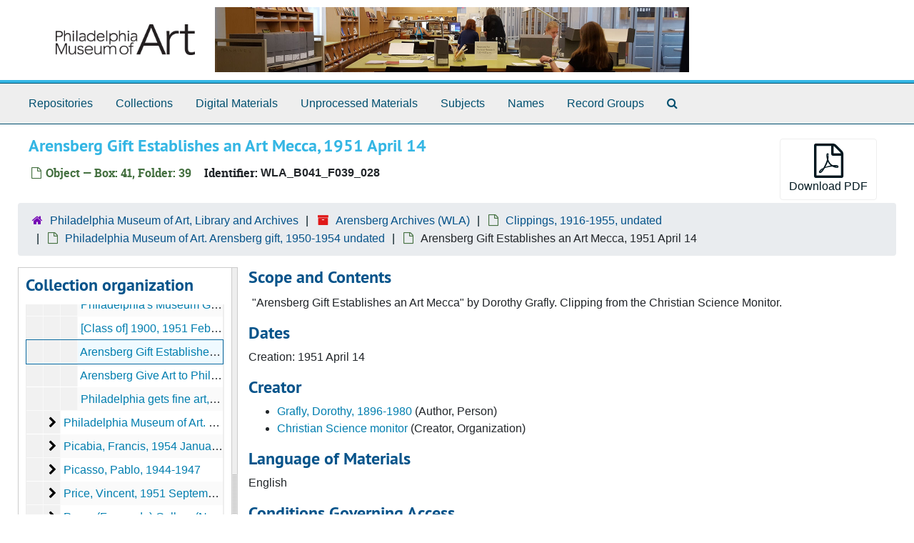

--- FILE ---
content_type: text/html;charset=utf-8
request_url: https://pmalibrary.libraryhost.com/repositories/3/archival_objects/178788
body_size: 5911
content:
<!DOCTYPE html>
<html lang="en">
<head>
	<meta charset="utf-8"/>
	<meta http-equiv="X-UA-Compatible" content="IE=edge"/>
	<meta name="viewport" content="width=device-width, initial-scale=1">
	<link rel="icon" type="image/png" href="/favicon-AS.png">
<link rel="icon" type="image/svg+xml" href="/favicon-AS.svg">

	<title>Arensberg Gift Establishes an Art Mecca, 1951 April 14 | Philadelphia Museum of Art Archives</title>
	<meta name="csrf-param" content="authenticity_token" />
<meta name="csrf-token" content="hq8SpbkFikxMRB33H0FvahFCRMwLrPfExUycs3YC2wapUgw3OeNNbMGaUQOcwiIUVl469MSA6ekdkADIhNmDvQ==" />

		<meta name="referrer" content="origin-when-cross-origin" />

	<script>
	 var APP_PATH = '/';
	 var SHOW_IDENTIFIERS_IN_TREE = false;
	</script>

	<link rel="stylesheet" media="all" href="/assets/application-65346ce1b9e1d0663e2a055e0b2dddffb06b41c1d5cd4827bdc373d3b59295a6.css" />
	<script src="/assets/application-589dd4e86c691634ac2aec1683b4c758133e463261a6795a9e45d0f75b93fad7.js"></script>

	  <script type="application/ld+json">
    {
  "@context": "http://schema.org/",
  "@id": "https://pmalibrary.libraryhost.com/repositories/3/archival_objects/178788",
  "@type": "ArchiveComponent",
  "name": "Arensberg Gift Establishes an Art Mecca, 1951 April 14",
  "isPartOf": "https://pmalibrary.libraryhost.com/repositories/3/archival_objects/178760",
  "description": "\"Arensberg Gift Establishes an Art Mecca\" by Dorothy Grafly. Clipping from the Christian Science Monitor.",
  "creator": [
    {
      "@id": "https://pmalibrary.libraryhost.com/agents/people/1025",
      "@type": "Person",
      "name": "Grafly, Dorothy, 1896-1980",
      "sameAs": "http://id.loc.gov/authorities/names/n83051940"
    },
    {
      "@id": "https://pmalibrary.libraryhost.com/agents/corporate_entities/1876",
      "@type": "Organization",
      "name": "Christian Science monitor",
      "sameAs": "http://id.loc.gov/authorities/names/no2011174190"
    }
  ],
  "dateCreated": [
    "Creation: 1951 April 14"
  ],
  "materialExtent": [
    {
      "@type": "QuantitativeValue",
      "unitText": "Translation missing: en.enumerations.extent_extent_type.page",
      "value": "1"
    }
  ],
  "isRelatedTo": [
    "Nude Descending a Staircase (No. 2);\nBird in Space"
  ],
  "about": [
    {
      "@type": "Place",
      "@id": "http://vocab.getty.edu/tgn/7013445",
      "name": "Boston, United States"
    },
    {
      "@type": "Person",
      "name": "Duchamp, Marcel, 1887-1968"
    },
    {
      "@type": "Person",
      "name": "Brancusi, Constantin, 1876-1957"
    },
    {
      "@type": "Person",
      "name": "Duchamp-Villon, Raymond, 1876-1918"
    },
    {
      "@type": "Person",
      "name": "Villon, Jacques, 1875-1963"
    },
    {
      "@type": "Person",
      "name": "Gallatin, A. E. (Albert Eugene), 1881-1952"
    },
    {
      "@type": "Organization",
      "name": "Philadelphia Museum of Art"
    }
  ],
  "genre": [
    "http://vocab.getty.edu/aat/300026867"
  ],
  "holdingArchive": {
    "@id": "https://pmalibrary.libraryhost.com/repositories/3",
    "@type": "ArchiveOrganization",
    "name": "Philadelphia Museum of Art, Library and Archives",
    "address": {
      "@type": "PostalAddress",
      "streetAddress": [
        "Philadelphia Museum of Art",
        "PO Box 7646"
      ],
      "addressLocality": "Philadelphia",
      "addressRegion": "PA",
      "postalCode": "19101-7646",
      "addressCountry": "United States"
    }
  }
}
  </script>


		<!-- Begin plugin layout -->
		<link rel="stylesheet" type="text/css" href="/assets/style.css">

		<!-- End plugin layout -->
		<!-- Begin plugin layout -->
		
		<!-- End plugin layout -->

<!-- HTML5 shim and Respond.js for IE8 support of HTML5 elements and media queries -->
<!-- WARNING: Respond.js doesn't work if you view the page via file:// -->
<!--[if lt IE 9]>
	<script src="https://oss.maxcdn.com/html5shiv/3.7.3/html5shiv.min.js"></script>
	<script src="https://oss.maxcdn.com/respond/1.4.2/respond.min.js"></script>
<![endif]-->
</head>

<body class="min-h-screen d-flex flex-column">

		<!-- Begin plugin layout -->
		
		<!-- End plugin layout -->
		<!-- Begin plugin layout -->
		
		<!-- End plugin layout -->

	<div class="skipnav">
  <a class="sr-only sr-only-focusable" href="#maincontent">Skip to main content</a>
</div>


	<div class="container-fluid no-pad">
		<section  id="header">
  <div class="row">
    <div class="col-sm-12">
      <a href="/"><img class="logo" src="https://pmalibrary.libraryhost.com/assets/logo.png" alt="Philadelphia Museum of Art Archives" /></a>
      <img id="pma-banner" src="https://pmalibrary.libraryhost.com/assets/banner.jpg" />
    </div>
  </div>
</section>

		<section id="navigation">
  <nav class="navbar navbar-expand-lg navbar-light navbar-default bg-light p-0" aria-label="top-level navigation">
      <button type="button" class="navbar-toggler m-2 ml-auto" data-toggle="collapse" data-target="#collapsemenu" aria-expanded="false">
        <div class="container">
          <span class="sr-only">Navigation menu for smaller devices</span>
          <span class="navbar-toggler-icon"></span>
        </div>
      </button>
      <div class="collapse navbar-collapse top-bar pl-4" id="collapsemenu">
        <ul class="navbar-nav mr-auto">
            <li class="nav-item p-2">
              <a class="nav-link" href="/repositories">Repositories</a>
            </li>
            <li class="nav-item p-2">
              <a class="nav-link" href="/repositories/resources">Collections</a>
            </li>
            <li class="nav-item p-2">
              <a class="nav-link" href="/objects?limit=digital_object">Digital Materials</a>
            </li>
            <li class="nav-item p-2">
              <a class="nav-link" href="/accessions">Unprocessed Materials</a>
            </li>
            <li class="nav-item p-2">
              <a class="nav-link" href="/subjects">Subjects</a>
            </li>
            <li class="nav-item p-2">
              <a class="nav-link" href="/agents">Names</a>
            </li>
            <li class="nav-item p-2">
              <a class="nav-link" href="/classifications">Record Groups</a>
            </li>
            <li class="nav-item p-2"><a class="nav-link" href="/search?reset=true" title="Search The Archives">
                <span class="fa fa-search" aria-hidden="true"></span>
                <span class="sr-only">Search The Archives</span>
              </a>
            </li>
        </ul>
      </div>
  </nav>
</section>

	</div>

	<section id="content" class="container-fluid mt-2 pt-2 flex-grow-1">
		<a name="maincontent" id="maincontent"></a>
		
		<a name="main" title="Main Content"></a>
<div id="main-content" class="objects">
  <div class="d-flex" id="info_row">
    <div class="information flex-grow-1">
      

<h1>
    Arensberg Gift Establishes an Art Mecca, 1951 April 14
</h1>


<div class="badge-and-identifier">
  <div class="record-type-badge archival_object">
    <i class="fa fa-file-o"></i>&#160;Object  &mdash; Box: 41, Folder: 39
  </div>
    <div class="identifier">
      <span class="id-label">Identifier:</span>&#160;<span class="component">WLA_B041_F039_028</span>
    </div>
</div>

    </div>
    <div class="page_actions">
    <div title="Page Actions" class="d-flex justify-content-end">
    <div class="large-badge text-center resource p-1">
        

    <form id="print_form" action="/repositories/3/resources/178788/pdf" accept-charset="UTF-8" method="post"><input name="utf8" type="hidden" value="&#x2713;" autocomplete="off" /><input type="hidden" name="authenticity_token" value="oPkCuCwAlaQMLL0h9xx3w/0jAZx5/KloowAwqGgGOhEGSJ53fbWrCeIrKMkt0Vr8DzSX5BEZIRsUyI8zp6uoqA==" autocomplete="off" />
      <input type="hidden" name="base_token" id="base_token" value="94d599cd850c7e5e26d12e4b7c3c2238" autocomplete="off" />
      <input type="hidden" name="token" id="token" value="" autocomplete="off" />
      <button id="print_button" class="btn btn-default page_action print">
        <i class="fa fa-file-pdf-o fa-3x"></i><br/>
        <span class="print-label">Download PDF</span><span class="generating-label" style="display: none">Generating</span>
      </button>
</form>
    </div>
    <div class="large-badge text-center resource p-1">
            <a id="staff-link" href="#" class="btn btn-default page_action staff d-none" target="_blank">
        <i class="fa fa-pencil fa-3x"></i>
        <br/>
        Staff Only
    </a>

    </div>
</div>

    </div>
  </div>

  <section class="row">
    <div class="information w-100">
      <div class="container-fluid p-0 clear">
    <nav aria-label="hierarchical navigation">
      <ul class="breadcrumb">
	<li>
	  <span class='record-type-badge repository' aria-hidden='true'>       <i class='fa fa-home'></i>     </span>
	    <a href='/repositories/3'>
		Philadelphia Museum of Art, Library and Archives
	    </a>
	</li>
	<li>
	  <span class='record-type-badge resource' aria-hidden='true'>       <i class='fa fa-archive'></i>     </span>
	    <a href='/repositories/3/resources/307'>
		Arensberg Archives (WLA)
	    </a>
	</li>
	<li>
	  <span class='record-type-badge archival_object' aria-hidden='true'>       <i class='fa fa-file-o'></i>     </span>
	    <a href='/repositories/3/archival_objects/178595'>
		Clippings, 1916-1955, undated
	    </a>
	</li>
	<li>
	  <span class='record-type-badge archival_object' aria-hidden='true'>       <i class='fa fa-file-o'></i>     </span>
	    <a href='/repositories/3/archival_objects/178760'>
		Philadelphia Museum of Art. Arensberg gift, 1950-1954 undated
	    </a>
	</li>
	<li>
	  <span class='record-type-badge archival_object' aria-hidden='true'>       <i class='fa fa-file-o'></i>     </span>
	    Arensberg Gift Establishes an Art Mecca, 1951 April 14
	</li>
      </ul>
    </nav>
</div>

    </div>
  </section>

  <div class="row align-items-start" id="notes_row">
    <div
      id="sidebar"
      class="sidebar sidebar-container col-sm-3 resizable-sidebar resizable-sidebar-left infinite-tree-sidebar"
      data-sidebar-position="left"
    >

      <script src="/assets/largetree-72b4229592416085346cda5f0ac7f94abffb7a26be4058aaf1cbe79e03a1118b.js"></script>
<script src="/assets/tree_renderer-e64dd44d07976947542a99f3f3b2887aa4e50e22ad71655ebc5aa6c3ae49aa45.js"></script>

<h2>Collection organization</h2>
<div class="infinite-tree-view largetree-container" id='tree-container' style="height: 600px"></div>

<script>

    var root_uri = '/repositories/3/resources/307';
    var should_link_to_record = true;

    var tree = new LargeTree(new TreeDataSource(root_uri + '/tree'),
        $('#tree-container'),
        root_uri,
        true,
        new SimpleRenderer(should_link_to_record),
        function() {
            var tree_id = TreeIds.uri_to_tree_id('/repositories/3/archival_objects/178788');
            tree.setCurrentNode(tree_id, function() {
                // scroll to selected node
                tree.elt.scrollTo('#'+tree_id, 0, {offset: -50});
            });
        },
        function(current_node, tree) {
          tree.expandNode(current_node);
        });
</script>

    </div>
   <div class="col-sm-9 resizable-content-pane">
    <div class="available-digital-objects">
</div>

    <!-- Look for '_inherited' and '*_inherited' properties -->
<div class="upper-record-details">
      
    <div class="abstract single_note" >
     <h2>Scope and Contents</h2>
         <div class="subnote mr-2">
           
<div class="wrap-anywhere note-content">

    <p>"Arensberg Gift Establishes an Art Mecca" by Dorothy Grafly. Clipping from the Christian Science Monitor.</p>
</div>

         </div>
    </div>


      <h2>Dates</h2>
      <ul class="dates-is-single-date">
        <li class="dates"> 
            Creation: 1951 April 14 
        </li>
</ul>



      
  <h2>Creator</h2>
  <ul class="present_list agents_list">
      <li>


        <a href="/agents/people/1025">Grafly, Dorothy, 1896-1980</a>
        (Author, Person)
      </li>
      <li>


        <a href="/agents/corporate_entities/1876">Christian Science monitor</a>
        (Creator, Organization)
      </li>
  </ul>


        
    <div class="langmaterial single_note" >
     <h2>Language of Materials</h2>
        
<div class="wrap-anywhere note-content">

    <p>English</p>
</div>

    </div>

        
    <div class="accessrestrict single_note" >
     <h2>Conditions Governing Access</h2>
         <div class="subnote mr-2">
           
<div class="wrap-anywhere note-content">
    

    <p>The collection is open for research.</p>
</div>

         </div>
    </div>


        <h2>
          Full Extent
        </h2>
        <p class="extent">
          
          1 page 
        </p>


    


      
      
</div>

    <div class="acc_holder clear-both">
      <div id="res_accordion" class="accordion">
	  <div class="card">
    <div class="card-header">
      <h2 class="card-title mb-0">
        <a class="accordion-toggle" data-toggle="collapse" data-target="#add_desc" aria-controls="add_desc" aria-expanded="true">
          Additional Description
        </a>
      </h2>
    </div>
    <div id="add_desc" class="collapse show note_panel">
      <div class="card-body">
        	    <div class="note">
	      
    <div class="physloc single_note" >
     <h3>Physical Location</h3>
        
<div class="wrap-anywhere note-content">

    <p>Philadelphia Museum of Art, Library &amp; Archives</p>
</div>

    </div>

	    </div>
	    <div class="note">
	      
    <div class="relatedmaterial single_note" >
     <h3>Related Materials</h3>
         <div class="subnote mr-2">
           
<div class="wrap-anywhere note-content">

    <p>Nude Descending a Staircase (No. 2);
Bird in Space</p>
</div>

         </div>
    </div>

	    </div>

      </div>
    </div>
  </div>

      <div class="card">
    <div class="card-header">
      <h2 class="card-title mb-0">
        <a class="accordion-toggle" data-toggle="collapse" data-target="#agent_list" aria-controls="agent_list" aria-expanded="true">
          Related Names
        </a>
      </h2>
    </div>
    <div id="agent_list" class="collapse show note_panel">
      <div class="card-body">
        
  <h3>Subject</h3>
  <ul class="present_list agents_list">
      <li>


        <a href="/agents/people/4097">Duchamp, Marcel, 1887-1968</a>
        (Referenced, Person)
      </li>
      <li>


        <a href="/agents/people/1913">Brancusi, Constantin, 1876-1957</a>
        (Referenced, Person)
      </li>
      <li>


        <a href="/agents/people/2693">Duchamp-Villon, Raymond, 1876-1918</a>
        (Referenced, Person)
      </li>
      <li>


        <a href="/agents/people/1365">Villon, Jacques, 1875-1963</a>
        (Referenced, Person)
      </li>
      <li>


        <a href="/agents/people/2648">Gallatin, A. E. (Albert Eugene), 1881-1952</a>
        (Referenced, Person)
      </li>
      <li>


        <a href="/agents/corporate_entities/820">Philadelphia Museum of Art</a>
        (Referenced, Organization)
      </li>
  </ul>

      </div>
    </div>
  </div>

	    <div class="card">
    <div class="card-header">
      <h2 class="card-title mb-0">
        <a class="accordion-toggle" data-toggle="collapse" data-target="#subj_list" aria-controls="subj_list" aria-expanded="true">
          Subjects
        </a>
      </h2>
    </div>
    <div id="subj_list" class="collapse show note_panel">
      <div class="card-body">
        




  <h3>Genre / Form</h3>
  <ul class="present_list subjects_list">
      <li>
      	<a href="/subjects/26">clippings (information artifacts)</a>
      </li>
  </ul>
  <h3>Geographic</h3>
  <ul class="present_list subjects_list">
      <li>
      	<a href="/subjects/132">Boston, United States</a>
      </li>
  </ul>

      </div>
    </div>
  </div>


	   <div class="card">
    <div class="card-header">
      <h2 class="card-title mb-0">
        <a class="accordion-toggle" data-toggle="collapse" data-target="#cont_list" aria-controls="cont_list" aria-expanded="true">
          Physical Storage Information
        </a>
      </h2>
    </div>
    <div id="cont_list" class="collapse show note_panel">
      <div class="card-body">
          <ul class="present_list top_containers">
     <li>
         <a href="/repositories/3/top_containers/1886">
        Box: 41, Folder: 39 (Mixed Materials)
         </a>
     </li>
  </ul>

      </div>
    </div>
  </div>

	      <div class="card">
    <div class="card-header">
      <h2 class="card-title mb-0">
        <a class="accordion-toggle" data-toggle="collapse" data-target="#repo_details" aria-controls="repo_details" aria-expanded="true">
          Repository Details
        </a>
      </h2>
    </div>
    <div id="repo_details" class="collapse show note_panel">
      <div class="card-body">
        <h3>Repository Details</h3>
<p> Part of the Philadelphia Museum of Art, Library and Archives Repository</p>
<div class="website">
  <a href="http://www.philamuseum.org/archives/?page=1">http://www.philamuseum.org/archives/?page=1</a>
</div>



<div class='contact_info'>
  <strong>Contact:</strong> <br/>
  <span class="street">
    Philadelphia Museum of Art <br/>PO Box 7646
    <br />
  </span>

     <span class="city">Philadelphia</span>
     <span class="region">PA</span>
     <span class="post_code">19101-7646</span>
     <span class="country">United States</span>

<br/>


<!-- YEE HAW -->
<span class="email"><i class="fa fa-envelope" aria-hidden="true"></i> <a href="mailto:archives@philamuseum.org" title="Send email">archives@philamuseum.org</a></span>
<br/>
</div>



      </div>
    </div>
  </div>

      </div>
        
        
    </div>
    <script type="text/javascript" >initialize_accordion(".note_panel", "Expand All" , "Collapse All", true);
    </script>

   </div>

  </div>
  <script>
    document.querySelectorAll("[data-js='readmore']").forEach((el) => {
      new ReadMoreNotes(el);
    });
  </script>
    <div class="modal fade" id="cite_modal" tabindex="-1" role="dialog" aria-modal="true" aria-labelledby="cite_modalLabel">
  <div class="modal-dialog modal-lg">
    <div class="modal-content">
      <header class="modal-header">
        <h2 class="modal-title h3" id="cite_modalLabel">Citation</h2>
        <button type="button" class="close" id="cite_modal_header_close" data-dismiss="modal" aria-label="Close">&times;</button>
      </header>
      <div class="modal-body">
        <section class="card">
  <header class="card-header">
    <h3 class="card-title mb-0">Cite Item</h3>
  </header>
  <div class="card-body d-flex align-items-center gap-x-3">
    <p id="item_citation" class="flex-grow-1 mb-0">Arensberg Gift Establishes an Art Mecca, 1951 April 14, WLA_B041_F039_028, Box: 41, Folder: 39. Arensberg Archives, WLA. Philadelphia Museum of Art, Library and Archives.</p>
    <button type="button" id="copy_item_citation" class="btn btn-primary flex-shrink-0 clip-btn" data-clipboard-target="#item_citation" aria-label="Copy item citation to clipboard">Copy to clipboard</button>
  </div>
</section>
<section class="card mt-3">
  <header class="card-header">
    <h3 class="card-title mb-0">Cite Item Description</h3>
  </header>
  <div class="card-body d-flex align-items-center gap-x-3">
    <p id="item_description_citation" class="flex-grow-1 mb-0">Arensberg Gift Establishes an Art Mecca, 1951 April 14, WLA_B041_F039_028, Box: 41, Folder: 39. Arensberg Archives, WLA. Philadelphia Museum of Art, Library and Archives.   https://pmalibrary.libraryhost.com/repositories/3/archival_objects/178788  Accessed  January 21, 2026.</p>
    <button type="button" id="copy_item_description_citation" class="btn btn-primary flex-shrink-0 clip-btn" data-clipboard-target="#item_description_citation" aria-label="Copy item description citation to clipboard">Copy to clipboard</button>
  </div>
</section>

      </div>
      <footer class="modal-footer">
        <button type="button" class="btn btn-secondary" id="cite_modal_footer_close" data-dismiss="modal" aria-label="Close">Close</button>
      </footer>
    </div>
  </div>
</div>

<script type ="text/javascript" >setupCite()</script>

</div>

	</section>

	<div class="panel-footer">
  <div class="row-fluid">
    <div class="span12">
      <p>View <a href="https://pmalibrary.libraryhost.com/admin">Staff Interface</a> | Visit <a href="http://archivesspace.org">ArchivesSpace.org</a> | v4.1.1 | Hosting by <a href="https://libraryhost.com">LibraryHost</a></p>
    </div>
  </div>
</div>
<!-- Global site tag (gtag.js) - Google Analytics -->

<script async src="https://www.googletagmanager.com/gtag/js?id=UA-158522399-1"></script>

<script>

  window.dataLayer = window.dataLayer || [];

  function gtag(){dataLayer.push(arguments);}

  gtag('js', new Date());

 

  gtag('config', 'UA-158522399-1');

</script>


			<script>
				FRONTEND_URL = "https://pmalibrary.libraryhost.com/admin";
				RECORD_URI = "/repositories/3/archival_objects/178788";
				STAFF_LINK_MODE = "edit";
			</script>

</body>
</html>
